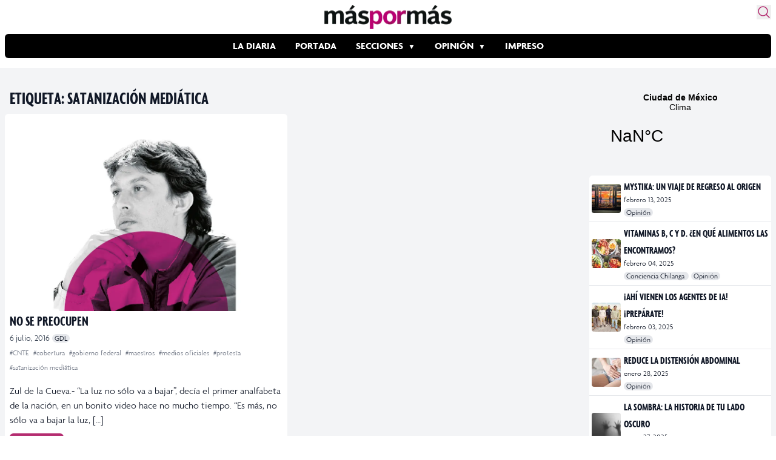

--- FILE ---
content_type: text/html; charset=utf-8
request_url: https://www.google.com/recaptcha/api2/aframe
body_size: 256
content:
<!DOCTYPE HTML><html><head><meta http-equiv="content-type" content="text/html; charset=UTF-8"></head><body><script nonce="esmX0bcaILT-aO4qu3MpQg">/** Anti-fraud and anti-abuse applications only. See google.com/recaptcha */ try{var clients={'sodar':'https://pagead2.googlesyndication.com/pagead/sodar?'};window.addEventListener("message",function(a){try{if(a.source===window.parent){var b=JSON.parse(a.data);var c=clients[b['id']];if(c){var d=document.createElement('img');d.src=c+b['params']+'&rc='+(localStorage.getItem("rc::a")?sessionStorage.getItem("rc::b"):"");window.document.body.appendChild(d);sessionStorage.setItem("rc::e",parseInt(sessionStorage.getItem("rc::e")||0)+1);localStorage.setItem("rc::h",'1769014727542');}}}catch(b){}});window.parent.postMessage("_grecaptcha_ready", "*");}catch(b){}</script></body></html>